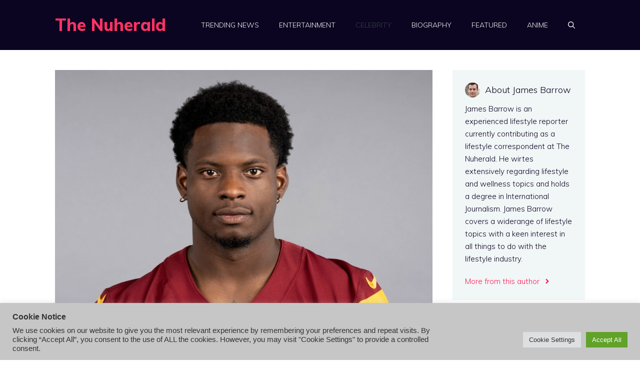

--- FILE ---
content_type: text/html; charset=utf-8
request_url: https://www.google.com/recaptcha/api2/aframe
body_size: 266
content:
<!DOCTYPE HTML><html><head><meta http-equiv="content-type" content="text/html; charset=UTF-8"></head><body><script nonce="mGpy1-RUGgbugq0ATShAXA">/** Anti-fraud and anti-abuse applications only. See google.com/recaptcha */ try{var clients={'sodar':'https://pagead2.googlesyndication.com/pagead/sodar?'};window.addEventListener("message",function(a){try{if(a.source===window.parent){var b=JSON.parse(a.data);var c=clients[b['id']];if(c){var d=document.createElement('img');d.src=c+b['params']+'&rc='+(localStorage.getItem("rc::a")?sessionStorage.getItem("rc::b"):"");window.document.body.appendChild(d);sessionStorage.setItem("rc::e",parseInt(sessionStorage.getItem("rc::e")||0)+1);localStorage.setItem("rc::h",'1768871083775');}}}catch(b){}});window.parent.postMessage("_grecaptcha_ready", "*");}catch(b){}</script></body></html>